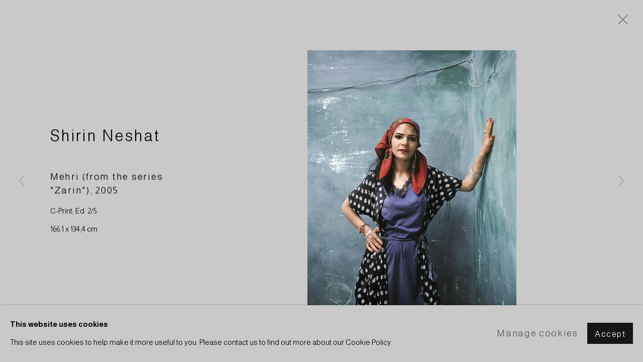

--- FILE ---
content_type: text/html; charset=utf-8
request_url: https://www.burgercollection.org/artists/305-shirin-neshat/works/415-shirin-neshat-mehri-from-the-series-zarin-2005/
body_size: 7212
content:



                        
    <!DOCTYPE html>
    <!-- Site by Artlogic - https://artlogic.net -->
    <html lang="en">
        <head>
            <meta charset="utf-8">
            <title>Shirin Neshat, Mehri (from the series &quot;Zarin&quot;), 2005 | BURGER Collection</title>
        <meta property="og:site_name" content="BURGER Collection" />
        <meta property="og:title" content="Shirin Neshat, Mehri (from the series &quot;Zarin&quot;), 2005" />
        <meta property="og:description" content="Shirin Neshat Mehri (from the series &quot;Zarin&quot;), 2005 C-Print; Ed. 2/5 166,1 x 134,4 cm" />
        <meta property="og:image" content="https://artlogic-res.cloudinary.com/w_1600,h_1600,c_limit,f_auto,fl_lossy,q_auto/artlogicstorage/burgercollection/images/view/b309f0dbf36a141c00d1191ca685022fj/burgercollection-shirin-neshat-mehri-from-the-series-zarin-2005.jpg" />
        <meta property="og:image:width" content="1600" />
        <meta property="og:image:height" content="1600" />
        <meta property="twitter:card" content="summary_large_image">
        <meta property="twitter:url" content="https://www.burgercollection.org/artists/305-shirin-neshat/works/415-shirin-neshat-mehri-from-the-series-zarin-2005/">
        <meta property="twitter:title" content="Shirin Neshat, Mehri (from the series &quot;Zarin&quot;), 2005">
        <meta property="twitter:description" content="Shirin Neshat Mehri (from the series &quot;Zarin&quot;), 2005 C-Print; Ed. 2/5 166,1 x 134,4 cm">
        <meta property="twitter:text:description" content="Shirin Neshat Mehri (from the series &quot;Zarin&quot;), 2005 C-Print; Ed. 2/5 166,1 x 134,4 cm">
        <meta property="twitter:image" content="https://artlogic-res.cloudinary.com/w_1600,h_1600,c_limit,f_auto,fl_lossy,q_auto/artlogicstorage/burgercollection/images/view/b309f0dbf36a141c00d1191ca685022fj/burgercollection-shirin-neshat-mehri-from-the-series-zarin-2005.jpg">
        <link rel="canonical" href="https://www.burgercollection.org/artworks/415-shirin-neshat-mehri-from-the-series-zarin-2005/" />
        <meta name="google" content="notranslate" />
            <meta name="description" content="Shirin Neshat Mehri (from the series &quot;Zarin&quot;), 2005 C-Print; Ed. 2/5 166,1 x 134,4 cm" />
            <meta name="publication_date" content="2018-04-27 13:50:01" />
            <meta name="generator" content="Artlogic CMS - https://artlogic.net" />
            
            <meta name="accessibility_version" content="1.1"/>
            
            
                <meta name="viewport" content="width=device-width, minimum-scale=0.5, initial-scale=1.0" />

            

<link rel="icon" href="/usr/images/preferences/favi_1624870630.ico" type="image/x-icon" />
<link rel="shortcut icon" href="/usr/images/preferences/favi_1624870630.ico" type="image/x-icon" />

<meta name="application-name" content="BURGER Collection"/>
<meta name="msapplication-TileColor" content="#ffffff"/>
            
            
            
                <link rel="stylesheet" media="print" href="/lib/g/2.0/styles/print.css">
                <link rel="stylesheet" media="print" href="/styles/print.css">

            <script>
            (window.Promise && window.Array.prototype.find) || document.write('<script src="/lib/js/polyfill/polyfill_es6.min.js"><\/script>');
            </script>


            
		<link data-context="helper" rel="stylesheet" type="text/css" href="/lib/webfonts/font-awesome/font-awesome-4.6.3/css/font-awesome.min.css?c=27042050002205&g=0c709e62740fb90f1fac5133c1a7a921"/>
		<link data-context="helper" rel="stylesheet" type="text/css" href="/lib/archimedes/styles/archimedes-frontend-core.css?c=27042050002205&g=0c709e62740fb90f1fac5133c1a7a921"/>
		<link data-context="helper" rel="stylesheet" type="text/css" href="/lib/archimedes/styles/accessibility.css?c=27042050002205&g=0c709e62740fb90f1fac5133c1a7a921"/>
		<link data-context="helper" rel="stylesheet" type="text/css" href="/lib/jquery/1.12.4/plugins/jquery.archimedes-frontend-core-plugins-0.1.css?c=27042050002205&g=0c709e62740fb90f1fac5133c1a7a921"/>
		<link data-context="helper" rel="stylesheet" type="text/css" href="/lib/jquery/1.12.4/plugins/fancybox-2.1.3/jquery.fancybox.css?c=27042050002205&g=0c709e62740fb90f1fac5133c1a7a921"/>
		<link data-context="helper" rel="stylesheet" type="text/css" href="/lib/jquery/1.12.4/plugins/fancybox-2.1.3/jquery.fancybox.artlogic.css?c=27042050002205&g=0c709e62740fb90f1fac5133c1a7a921"/>
		<link data-context="helper" rel="stylesheet" type="text/css" href="/lib/jquery/1.12.4/plugins/slick-1.8.1/slick.css?c=27042050002205&g=0c709e62740fb90f1fac5133c1a7a921"/>
		<link data-context="helper" rel="stylesheet" type="text/css" href="/lib/jquery/plugins/pageload/1.1/jquery.pageload.1.1.css?c=27042050002205&g=0c709e62740fb90f1fac5133c1a7a921"/>
		<link data-context="helper" rel="stylesheet" type="text/css" href="/core/dynamic_base.css?c=27042050002205&g=0c709e62740fb90f1fac5133c1a7a921"/>
		<link data-context="helper" rel="stylesheet" type="text/css" href="/core/dynamic_main.css?c=27042050002205&g=0c709e62740fb90f1fac5133c1a7a921"/>
		<link data-context="helper" rel="stylesheet" type="text/css" href="/core/user_custom.css?c=27042050002205&g=0c709e62740fb90f1fac5133c1a7a921"/>
		<link data-context="helper" rel="stylesheet" type="text/css" href="/core/dynamic_responsive.css?c=27042050002205&g=0c709e62740fb90f1fac5133c1a7a921"/>
		<link data-context="helper" rel="stylesheet" type="text/css" href="/lib/webfonts/artlogic-site-icons/artlogic-site-icons-1.0/artlogic-site-icons.css?c=27042050002205&g=0c709e62740fb90f1fac5133c1a7a921"/>
		<link data-context="helper" rel="stylesheet" type="text/css" href="/lib/jquery/plugins/plyr/3.5.10/plyr.css?c=27042050002205&g=0c709e62740fb90f1fac5133c1a7a921"/>
		<link data-context="helper" rel="stylesheet" type="text/css" href="/lib/styles/fouc_prevention.css?c=27042050002205&g=0c709e62740fb90f1fac5133c1a7a921"/>
<!-- add crtical css to improve performance -->
		<script data-context="helper"  src="/lib/jquery/1.12.4/jquery-1.12.4.min.js?c=27042050002205&g=0c709e62740fb90f1fac5133c1a7a921"></script>
		<script data-context="helper" defer src="/lib/g/2.0/scripts/webpack_import_helpers.js?c=27042050002205&g=0c709e62740fb90f1fac5133c1a7a921"></script>
		<script data-context="helper" defer src="/lib/jquery/1.12.4/plugins/jquery.browser.min.js?c=27042050002205&g=0c709e62740fb90f1fac5133c1a7a921"></script>
		<script data-context="helper" defer src="/lib/jquery/1.12.4/plugins/jquery.easing.min.js?c=27042050002205&g=0c709e62740fb90f1fac5133c1a7a921"></script>
		<script data-context="helper" defer src="/lib/jquery/1.12.4/plugins/jquery.archimedes-frontend-core-plugins-0.1.js?c=27042050002205&g=0c709e62740fb90f1fac5133c1a7a921"></script>
		<script data-context="helper" defer src="/lib/jquery/1.12.4/plugins/jquery.fitvids.js?c=27042050002205&g=0c709e62740fb90f1fac5133c1a7a921"></script>
		<script data-context="helper" defer src="/core/dynamic.js?c=27042050002205&g=0c709e62740fb90f1fac5133c1a7a921"></script>
		<script data-context="helper" defer src="/lib/archimedes/scripts/archimedes-frontend-core.js?c=27042050002205&g=0c709e62740fb90f1fac5133c1a7a921"></script>
		<script data-context="helper" defer src="/lib/archimedes/scripts/archimedes-frontend-modules.js?c=27042050002205&g=0c709e62740fb90f1fac5133c1a7a921"></script>
		<script data-context="helper" type="module"  traceurOptions="--async-functions" src="/lib/g/2.0/scripts/galleries_js_loader__mjs.js?c=27042050002205&g=0c709e62740fb90f1fac5133c1a7a921"></script>
		<script data-context="helper" defer src="/lib/g/2.0/scripts/feature_panels.js?c=27042050002205&g=0c709e62740fb90f1fac5133c1a7a921"></script>
		<script data-context="helper" defer src="/lib/g/themes/aperture/2.0/scripts/script.js?c=27042050002205&g=0c709e62740fb90f1fac5133c1a7a921"></script>
		<script data-context="helper" defer src="/lib/archimedes/scripts/recaptcha.js?c=27042050002205&g=0c709e62740fb90f1fac5133c1a7a921"></script>
            
            

            
                


    <script>
        function get_cookie_preference(category) {
            result = false;
            try {
                var cookie_preferences = localStorage.getItem('cookie_preferences') || "";
                if (cookie_preferences) {
                    cookie_preferences = JSON.parse(cookie_preferences);
                    if (cookie_preferences.date) {
                        var expires_on = new Date(cookie_preferences.date);
                        expires_on.setDate(expires_on.getDate() + 365);
                        console.log('cookie preferences expire on', expires_on.toISOString());
                        var valid = expires_on > new Date();
                        if (valid && cookie_preferences.hasOwnProperty(category) && cookie_preferences[category]) {
                            result = true;
                        }
                    }
                }
            }
            catch(e) {
                console.warn('get_cookie_preference() failed');
                return result;
            }
            return result;
        }

        window.google_analytics_init = function(page){
            var collectConsent = true;
            var useConsentMode = false;
            var analyticsProperties = ['UA-187483228-28'];
            var analyticsCookieType = 'statistics';
            var disableGa = false;
            var sendToArtlogic = true;
            var artlogicProperties = {
                'UA': 'UA-157296318-1',
                'GA': 'G-GLQ6WNJKR5',
            };

            analyticsProperties = analyticsProperties.concat(Object.values(artlogicProperties));

            var uaAnalyticsProperties = analyticsProperties.filter((p) => p.startsWith('UA-'));
            var ga4AnalyticsProperties = analyticsProperties.filter((p) => p.startsWith('G-')).concat(analyticsProperties.filter((p) => p.startsWith('AW-')));

            if (collectConsent) {
                disableGa = !get_cookie_preference(analyticsCookieType);

                for (var i=0; i < analyticsProperties.length; i++){
                    var key = 'ga-disable-' + analyticsProperties[i];

                    window[key] = disableGa;
                }

                if (disableGa) {
                    if (document.cookie.length) {
                        var cookieList = document.cookie.split(/; */);

                        for (var i=0; i < cookieList.length; i++) {
                            var splitCookie = cookieList[i].split('='); //this.split('=');

                            if (splitCookie[0].indexOf('_ga') == 0 || splitCookie[0].indexOf('_gid') == 0 || splitCookie[0].indexOf('__utm') == 0) {
                                //h.deleteCookie(splitCookie[0]);
                                var domain = location.hostname;
                                var cookie_name = splitCookie[0];
                                document.cookie =
                                    cookie_name + "=" + ";path=/;domain="+domain+";expires=Thu, 01 Jan 1970 00:00:01 GMT";
                                // now delete the version without a subdomain
                                domain = domain.split('.');
                                domain.shift();
                                domain = domain.join('.');
                                document.cookie =
                                    cookie_name + "=" + ";path=/;domain="+domain+";expires=Thu, 01 Jan 1970 00:00:01 GMT";
                            }
                        }
                    }
                }
            }

            if (uaAnalyticsProperties.length) {
                (function(i,s,o,g,r,a,m){i['GoogleAnalyticsObject']=r;i[r]=i[r]||function(){
                (i[r].q=i[r].q||[]).push(arguments)},i[r].l=1*new Date();a=s.createElement(o),
                m=s.getElementsByTagName(o)[0];a.async=1;a.src=g;m.parentNode.insertBefore(a,m)
                })(window,document,'script','//www.google-analytics.com/analytics.js','ga');


                if (!disableGa) {
                    var anonymizeIps = false;

                    for (var i=0; i < uaAnalyticsProperties.length; i++) {
                        var propertyKey = '';

                        if (i > 0) {
                            propertyKey = 'tracker' + String(i + 1);
                        }

                        var createArgs = [
                            'create',
                            uaAnalyticsProperties[i],
                            'auto',
                        ];

                        if (propertyKey) {
                            createArgs.push({'name': propertyKey});
                        }

                        ga.apply(null, createArgs);

                        if (anonymizeIps) {
                            ga('set', 'anonymizeIp', true);
                        }

                        var pageViewArgs = [
                            propertyKey ? propertyKey + '.send' : 'send',
                            'pageview'
                        ]

                        if (page) {
                            pageViewArgs.push(page)
                        }

                        ga.apply(null, pageViewArgs);
                    }

                    if (sendToArtlogic) {
                        ga('create', 'UA-157296318-1', 'auto', {'name': 'artlogic_tracker'});

                        if (anonymizeIps) {
                            ga('set', 'anonymizeIp', true);
                        }

                        var pageViewArgs = [
                            'artlogic_tracker.send',
                            'pageview'
                        ]

                        if (page) {
                            pageViewArgs.push(page)
                        }

                        ga.apply(null, pageViewArgs);
                    }
                }
            }

            if (ga4AnalyticsProperties.length) {
                if (!disableGa || useConsentMode) {
                    (function(d, script) {
                        script = d.createElement('script');
                        script.type = 'text/javascript';
                        script.async = true;
                        script.src = 'https://www.googletagmanager.com/gtag/js?id=' + ga4AnalyticsProperties[0];
                        d.getElementsByTagName('head')[0].appendChild(script);
                    }(document));

                    window.dataLayer = window.dataLayer || [];
                    window.gtag = function (){dataLayer.push(arguments);}
                    window.gtag('js', new Date());

                    if (useConsentMode) {
                        gtag('consent', 'default', {
                            'ad_storage': 'denied',
                            'analytics_storage': 'denied',
                            'functionality_storage': 'denied',
                            'personalization_storage': 'denied',
                            'security': 'denied',
                        });

                        if (disableGa) {
                            // If this has previously been granted, it will need set back to denied (ie on cookie change)
                            gtag('consent', 'update', {
                                'analytics_storage': 'denied',
                            });
                        } else {
                            gtag('consent', 'update', {
                                'analytics_storage': 'granted',
                            });
                        }
                    }

                    for (var i=0; i < ga4AnalyticsProperties.length; i++) {
                        window.gtag('config', ga4AnalyticsProperties[i]);
                    }

                }
            }
        }

        var waitForPageLoad = true;

        if (waitForPageLoad) {
            window.addEventListener('load', function() {
                window.google_analytics_init();
                window.archimedes.archimedes_core.analytics.init();
            });
        } else {
            window.google_analytics_init();
        }
    </script>

            
            
            
            <noscript> 
                <style>
                    body {
                        opacity: 1 !important;
                    }
                </style>
            </noscript>
        </head>
        
        
        
        <body class="section-artists page-artists site-responsive responsive-top-size-1023 responsive-nav-slide-nav responsive-nav-side-position-fullscreen responsive-layout-forced-lists responsive-layout-forced-image-lists responsive-layout-forced-tile-lists analytics-track-all-links site-lib-version-2-0 scroll_sub_nav_enabled responsive_src_image_sizing hero_heading_title_position_overlay page-param-305-shirin-neshat page-param-id-305 page-param-works page-param-415-shirin-neshat-mehri-from-the-series-zarin-2005 page-param-id-415 page-param-type-artist_id page-param-type-subsection page-param-type-object_id  layout-fixed-header site-type-template pageload-ajax-navigation-active layout-animation-enabled layout-lazyload-enabled prevent_user_image_save" data-viewport-width="1024" data-site-name="burgercollection" data-connected-db-name="burgercollection" data-pathname="/artists/305-shirin-neshat/works/415-shirin-neshat-mehri-from-the-series-zarin-2005/"
    style="opacity: 0;"

>
            <script>document.getElementsByTagName('body')[0].className+=' browser-js-enabled';</script>
            


            
            






        <div id="responsive_slide_nav_content_wrapper">

    <div id="container">

        
    


    <div class="header-fixed-wrapper">
    <header id="header" class="clearwithin header_fixed header_hide_border  ">
        <div class="inner clearwithin">

            


<div id="logo" class=" user-custom-logo-image"><a href="/">BURGER Collection</a></div>


            
                <div id="skiplink-container">
                    <div>
                        <a href="#main_content" class="skiplink">Skip to main content</a>
                    </div>
                </div>
            
        
            <div class="header-ui-wrapper">

                    <div id="responsive_slide_nav_wrapper" class="mobile_menu_align_center" data-nav-items-animation-delay>
                        <div id="responsive_slide_nav_wrapper_inner" data-responsive-top-size=1023>
                        
                            <nav id="top_nav" aria-label="Main site" class="navigation noprint clearwithin">
                                
<div id="top_nav_reveal" class="hidden"><ul><li><a href="#" role="button" aria-label="Close">Menu</a></li></ul></div>

        <ul class="topnav">
		<li class="topnav-filepath- topnav-label-home topnav-id-1"><a href="/" aria-label="Link to BURGER Collection Home page">Home</a></li>
		<li class="topnav-filepath-artists topnav-label-artists topnav-id-11 active"><a href="/artists/" aria-label="Link to BURGER Collection Artists page (current nav item)">Artists</a></li>
		<li class="topnav-filepath-loans topnav-label-loans topnav-id-27"><a href="/loans/" aria-label="Link to BURGER Collection Loans page">Loans</a></li>
		<li class="topnav-filepath-press topnav-label-aapmagazine topnav-id-18"><a href="/press/" aria-label="Link to BURGER Collection AAPMagazine page">AAPMagazine</a></li>
		<li class="topnav-filepath-projects topnav-label-projects topnav-id-23"><a href="/projects/" aria-label="Link to BURGER Collection Projects page">Projects</a></li>
		<li class="topnav-filepath-video topnav-label-video topnav-id-19"><a href="/video/" aria-label="Link to BURGER Collection Video page">Video</a></li>
		<li class="topnav-filepath-about topnav-label-about topnav-id-25"><a href="/about/" aria-label="Link to BURGER Collection About page">About</a></li>
		<li class="topnav-filepath-contact topnav-label- topnav-id-20 last"><a href="/contact/" aria-label="Link to BURGER Collection @ page">@</a></li>
	</ul>


                                
                                



                                
                            </nav>
                        
                        </div>
                    </div>
                

                <div class="header-icons-wrapper ">
                    
                    


                    
     
                        <div id="slide_nav_reveal" tabindex="0" role="button">Menu</div>
                </div>
                
                

                



                

                
            </div>
        </div>
        



    </header>
    </div>



        

        <div id="main_content" role="main" class="clearwithin">
            <!--contentstart-->
            







    


<div class="subsection-artist-detail-page subsection-wrapper-works-object record-content-short-bio record-content-group-images-override "
     data-search-record-type="artists" data-search-record-id="305">

    <div class="artist-header heading_wrapper clearwithin">

            
            <div class="h1_wrapper ">
                

                <h1 class="has_subnav" data-onclick-url="/artists/305/">
                    Shirin Neshat
                </h1>
            </div>

            






    <div id="sub_nav" class="navigation  noprint clearwithin" role="navigation" aria-label="Artist sections">
        
        <ul>
            
            
                
                    
                    <li id="sub-item-works" class="active first">
                                
                                <a href="#"  data-subsection-type="works" aria-label="Link to Shirin Neshat Works (current nav item)">Works</a>
                    </li>
                    
                    
                    <li id="sub-item-overview" class="">
                                
                                <a href="#"  data-subsection-type="overview" aria-label="Link to Shirin Neshat Overview">Overview</a>
                    </li>
                    
            
                <li id="artists-browser" class="artists-browser">
                    <a href="/artists/289-ruby-neri/" class="artists-browser-link prev"><span class="artlogic-social-icon-chevron-left"></span><span class="label">Previous artist</span></a>
                    <span class="artists-browser-label">Browse artists</span>
                    <a href="/artists/112-christine-ng-mien-yin/" class="artists-browser-link next"><span class="artlogic-social-icon-chevron-right"></span><span class="label">Next artist</span></a>
                </li>
        </ul>
    </div>
    <div class="sub_nav_clear clear"></div>

            


    </div>


    <div id="content" class="clearwithin">



                        



<div class="subsection-works ">
    

        
            










<div class="artwork_detail_wrapper site-popup-enabled-content"
     data-pageload-popup-fallback-close-path="/artists/305-shirin-neshat/works/">

    <div id="image_gallery" 
         class="clearwithin record-layout-standard artwork image_gallery_has_caption" 
         
         data-search-record-type="artworks" data-search-record-id="415"
    >

            <div class="draginner">
            <div id="image_container_wrapper">
        
        <div id="image_container"
             class=" "
             data-record-type="artwork">


                    
                        

                            
                            <div class="item">
                                <span class="image" data-width="560" data-height="700">

                                    <img src="[data-uri]"

                                         data-src="https://artlogic-res.cloudinary.com/w_1600,h_1600,c_limit,f_auto,fl_lossy,q_auto/artlogicstorage/burgercollection/images/view/b309f0dbf36a141c00d1191ca685022fj/burgercollection-shirin-neshat-mehri-from-the-series-zarin-2005.jpg"

                                         alt="Shirin Neshat, Mehri (from the series &quot;Zarin&quot;), 2005"

                                         class=""
                                         />

                                    </span>

                            </span>
                            </div>


        </div>
            </div>

        <div id="content_module" class="clearwithin">

                <div class="artwork_details_wrapper clearwithin  ">



                    

                        <h1 class="artist">
                                <a href="/artists/305-shirin-neshat/">Shirin Neshat</a>
                        </h1>


                            <div class="subtitle">
                                <span class="title">Mehri (from the series "Zarin")</span><span class="comma">, </span><span class="year">2005</span>
                            </div>


                                    <div class="detail_view_module detail_view_module_artwork_caption prose">
                                        <div class="medium">C-Print; Ed. 2/5</div><div class="dimensions">166,1 x 134,4 cm</div>
                                    </div>

















                    <!--excludeindexstart-->
                    <div class="clear"></div>
                    


                    <div class="visualisation-tools horizontal-view">




                    </div>
                    <!--excludeindexend-->



                        



                <div id="artwork_description_2" class="hidden" tabindex=-1>
                    <div class="detail_view_module prose">
                    </div>





                </div>



























                            <!--excludeindexstart-->

                            





                        
        <div class="page_stats pagination_controls" id="page_stats_0">
            <div class="ps_links">
                    <div class="ps_item pagination_controls_prev"><a href="/artists/305-shirin-neshat/works/514-shirin-neshat-crowd-from-back-women-looking-over-her-shoulder-2000/"
                                                                     class="ps_link ps_previous focustrap-ignore">Previous</a>
                    </div>
                <div class="ps_item sep">|</div>
                    <div class="ps_item pagination_controls_next"><a href="/artists/305-shirin-neshat/works/1326-shirin-neshat-soraya-zarin-series-2005/"
                                                                     class="ps_link ps_next focustrap-ignore">Next</a>
                    </div>
            </div>
            <div class="ps_pages">
                <div class="ps_pages_indented">
                    <div class="ps_page_number">4&nbsp;</div>
                    <div class="left">of
                        &nbsp;7</div>
                </div>
            </div>
            <div class="clear"></div>
        </div>


                            <!--excludeindexend-->



                </div>
        </div>



        
    

            </div>
            <div class="draginner_loader loader_basic"></div>
</div>




</div>



    


    </div>

    


</div>



            <!--contentend-->
        </div>

        


            
                

























<div id="footer" role="contentinfo" class="">
    <div class="inner">
            
    <div class="copyright">
            
    <div class="small-links-container">
            <div class="privacy-policy"><a href="/accessibility-policy/">Accessibility Policy</a></div>
            <div class="cookie_notification_preferences"><a href="javascript:void(0)" role="button" class="link-no-ajax">Manage cookies</a></div>



    </div>

        <div id="copyright" class="noprint">
            <div class="copyright-text">
                    Copyright © 2021 Burger COLLECTION
            </div>
                
        
        <div id="artlogic" class="noprint"><a href="https://artlogic.net/" target="_blank" rel="noopener noreferrer">
                Site by Artlogic
        </a></div>

        </div>
        
    </div>

            

            

            
    
        <div id="social_links" class="clearwithin">
            <div id="facebook" class="social_links_item"><a href="https://www.facebook.com/Burger-Collection-158947712511/" class=""><span class="social_media_icon facebook"></span>Facebook<span class="screen-reader-only">, opens in a new tab.</span></a></div><div id="instagram" class="social_links_item"><a href="https://www.instagram.com/burger_collection/?hl=en" class=""><span class="social_media_icon instagram"></span>Instagram<span class="screen-reader-only">, opens in a new tab.</span></a></div>
        </div>

            

            

        <div class="clear"></div>
    </div>
</div>
        <div class="clear"></div>

            <div id="cookie_notification" role="region" aria-label="Cookie banner" data-mode="consent" data-cookie-notification-settings="">
    <div class="inner">
        <div id="cookie_notification_message" class="prose">
                <p><strong>This website uses cookies</strong><br>This site uses cookies to help make it more useful to you. Please contact us to find out more about our Cookie Policy.</p>
        </div>
        <div id="cookie_notification_preferences" class="link"><a href="javascript:;" role="button">Manage cookies</a></div>
        <div id="cookie_notification_accept" class="button"><a href="javascript:;" role="button">Accept</a></div>

    </div>
</div>
    <div id="manage_cookie_preferences_popup_container">
        <div id="manage_cookie_preferences_popup_overlay"></div>
        <div id="manage_cookie_preferences_popup_inner">
            <div id="manage_cookie_preferences_popup_box" role="dialog" aria-modal="true" aria-label="Cookie preferences">
                <div id="manage_cookie_preferences_close_popup_link" class="close">
                    <a href="javascript:;" role="button" aria-label="close">
                        <svg width="20px" height="20px" viewBox="0 0 488 488" version="1.1" xmlns="http://www.w3.org/2000/svg" xmlns:xlink="http://www.w3.org/1999/xlink" aria-hidden="true">
                            <g id="Page-1" stroke="none" stroke-width="1" fill="none" fill-rule="evenodd">
                                <g id="close" fill="#5D5D5D" fill-rule="nonzero">
                                    <polygon id="Path" points="488 468 468 488 244 264 20 488 0 468 224 244 0 20 20 0 244 224 468 0 488 20 264 244"></polygon>
                                </g>
                            </g>
                        </svg>
                    </a>
                </div>
                <h2>Cookie preferences</h2>
                    <p>Check the boxes for the cookie categories you allow our site to use</p>
                
                <div id="manage_cookie_preferences_form_wrapper">
                    <div class="form form_style_simplified">

                        <form id="cookie_preferences_form">
                            <fieldset>
                                <legend class="visually-hidden">Cookie options</legend>
                                <div>
                                    <label><input type="checkbox" name="essential" disabled checked value="1"> Strictly necessary</label>
                                    <div class="note">Required for the website to function and cannot be disabled.</div>
                                </div>
                                <div>
                                    <label><input type="checkbox" name="functionality"  value="1"> Preferences and functionality</label>
                                    <div class="note">Improve your experience on the website by storing choices you make about how it should function.</div>
                                </div>
                                <div>
                                    <label><input type="checkbox" name="statistics"  value="1"> Statistics</label>
                                    <div class="note">Allow us to collect anonymous usage data in order to improve the experience on our website.</div>
                                </div>
                                <div>
                                    <label><input type="checkbox" name="marketing"  value="1"> Marketing</label>
                                    <div class="note">Allow us to identify our visitors so that we can offer personalised, targeted marketing.</div>
                                </div>
                            </fieldset>
                            
                            <div class="button">
                                <a href="javascript:;" id="cookie_preferences_form_submit" role="button">Save preferences</a>
                            </div>
                        </form>

                    </div>
                </div>
            </div>
        </div>
    </div>

        






    </div>

        </div>




            
            
                





            
            
        <!-- sentry-verification-string -->
    <!--  -->
</body>
    </html>




--- FILE ---
content_type: text/css; charset=utf-8
request_url: https://www.burgercollection.org/core/dynamic_base.css?c=27042050002205&g=0c709e62740fb90f1fac5133c1a7a921
body_size: 214
content:



    
	/* Gallery core base.css */

	@import url(/lib/g/2.0/styles/base.css?c=27042050002205&g=0c709e62740fb90f1fac5133c1a7a921);


	/* Theme base.css (gallery template websites) */

	@import url(/lib/g/themes/aperture/2.0/styles/base.css?c=27042050002205&g=0c709e62740fb90f1fac5133c1a7a921);


/* Local site base.css */

    @import url(/styles/base.css?c=27042050002205&g=0c709e62740fb90f1fac5133c1a7a921);

    @import url(/core/user_custom.css?c=27042050002205&g=0c709e62740fb90f1fac5133c1a7a921);
